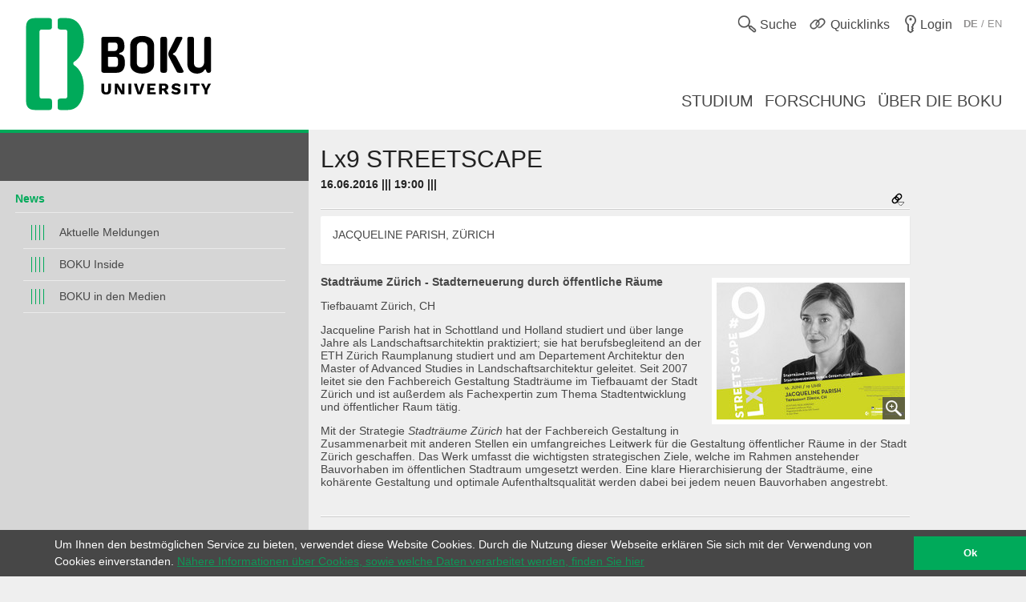

--- FILE ---
content_type: image/svg+xml
request_url: https://boku.ac.at/_assets/5fee3b26762914ebc9177571484054fc/Images/icons/icon-level.svg
body_size: -20
content:
<svg xmlns="http://www.w3.org/2000/svg" xml:space="preserve" viewBox="0 0 16 19">
  <path stroke="#00aa5a" d="M10.5.00022918v19zM.5 0v19zm5 0v19zm10 0v19z"/>
</svg>